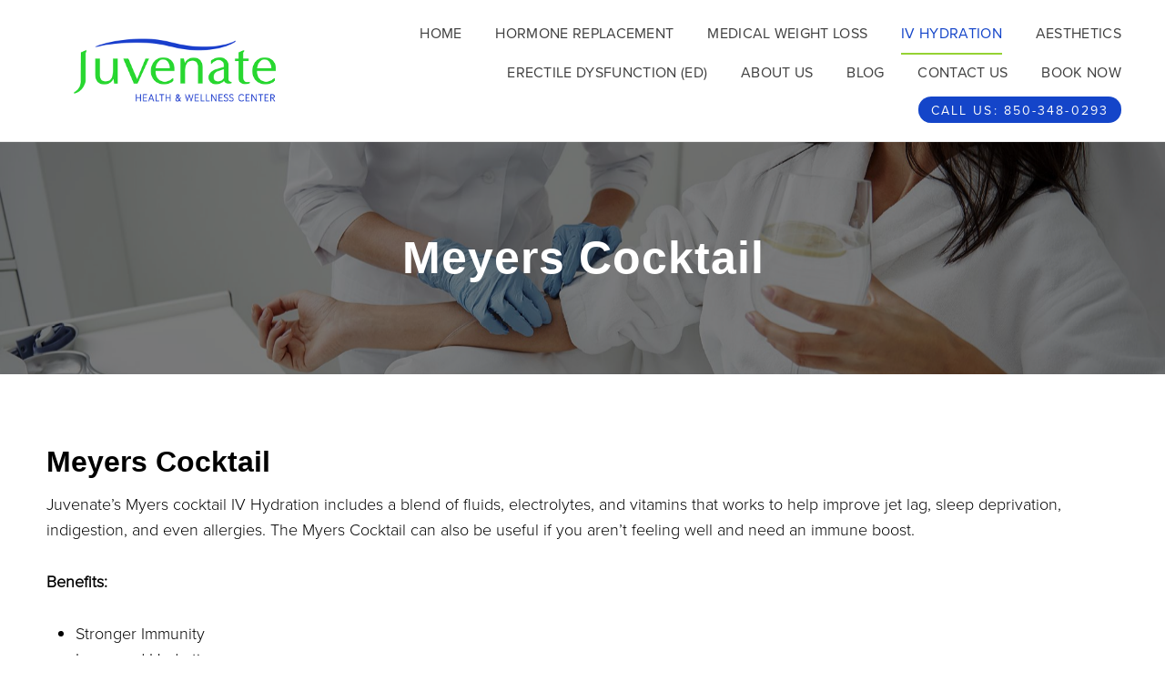

--- FILE ---
content_type: text/html; charset=utf-8
request_url: https://www.juvenate-wellness.com/iv-hydration/meyers-cocktail
body_size: 23565
content:
<!doctype html>
<html lang="en" id="page_d5d64c343b714ead8928239e17ffa495" data-device-type="desktop" data-env="live" itemscope itemtype="http://schema.org/MedicalSpecialty" class="no-js page_d5d64c343b714ead8928239e17ffa495 desktop fullBleed modern">
<head>
<meta charset="utf-8">
<title>Services Panama Beach - We Offer Advanced Aesthetic Medicine</title>
<meta itemprop="name" content="Juvenate">
<meta name="description" content="At Juvenate, we believe that everyone deserves to feel happy and confident, no matter where they are in life. Check out our services in Panama Beach">
<meta name="keywords" content="">
<meta name="author" content="">
<meta name="viewport" content="width=device-width,initial-scale=1,shrink-to-fit=no">
<meta name="format-detection" content="telephone=yes">
<meta name="google-site-verification" content="M2Ax4q3BC6-J8mfGgn6w9h5Rc0Qxmqc53kBz_vMw9_E">
<meta name="facebook-domain-verification" content="c2elz93b0cojgvgrky2o3vnfegsvos">
<meta name="msvalidate.01" content="5F2C8A1F310A5042DB3B35987DAA7A1A">
<link rel="apple-touch-icon" sizes="180x180" href="https://static.mywebsites360.com/d938383aad0348d4925cf8ae5defed9f/f/7b578b7e38d8307656b9edd38eb73c6ca1265b26/1/favicon-180x180.png">
<link rel="icon" type="image/png" sizes="96x96" href="https://static.mywebsites360.com/d938383aad0348d4925cf8ae5defed9f/f/7b578b7e38d8307656b9edd38eb73c6ca1265b26/1/favicon-96x96.png">
<link rel="icon" type="image/png" sizes="32x32" href="https://static.mywebsites360.com/d938383aad0348d4925cf8ae5defed9f/f/7b578b7e38d8307656b9edd38eb73c6ca1265b26/1/favicon-32x32.png">
<link rel="icon" type="image/png" sizes="16x16" href="https://static.mywebsites360.com/d938383aad0348d4925cf8ae5defed9f/f/7b578b7e38d8307656b9edd38eb73c6ca1265b26/1/favicon-16x16.png">
<meta property="og:type" content="website">
<meta property="og:url" content="https://www.juvenate-wellness.com/iv-hydration/meyers-cocktail">
<meta property="og:title" content="Services Panama Beach - We Offer Advanced Aesthetic Medicine">
<meta property="og:description" content="At Juvenate, we believe that everyone deserves to feel happy and confident, no matter where they are in life. Check out our services in Panama Beach">
<meta name="twitter:card" content="summary_large_image">
<meta name="twitter:title" content="Services Panama Beach - We Offer Advanced Aesthetic Medicine">
<meta property="twitter:description" content="At Juvenate, we believe that everyone deserves to feel happy and confident, no matter where they are in life. Check out our services in Panama Beach">
<link id="baseCSS" rel="stylesheet" type="text/css" href="/css/base">
<link id="pageCSS" rel="stylesheet" type="text/css" href="/css/page?styleIds=[base64]">
<link id="vendorCSS" rel="stylesheet" type="text/css" href="/css/vendor-print">
<link id="customCSS" rel="stylesheet" type="text/css" href="/css/custom">
<script src="/modernizr.respond.min.js"></script>
<script src="/js/head"></script>
<script type="text/javascript">
  var TypekitConfig = {
    scriptTimeout: 3000
  };
  (function() {
    var h = document.getElementsByTagName('html')[0];
    h.className += ' wf-loading';
    var t = setTimeout(function() {
      h.className = h.className.replace(/\bwf-loading\b/g, '');
      h.className += ' wf-inactive';
    }, TypekitConfig.scriptTimeout);
    var d = false;
    var tk = document.createElement('script');
    tk.src = '//use.typekit.net/ik/[base64].js';
    tk.type = 'text/javascript';
    tk.async = 'true';
    tk.onload = tk.onreadystatechange = function() {
      var rs = this.readyState;
      if (d || rs && rs != 'complete' && rs != 'loaded') return;
      d = true;
      clearTimeout(t);
      try {
        if(html5) html5.shivMethods = false; // why? https://github.com/Modernizr/Modernizr/issues/308
        Typekit.load({ active: function() { if(window.jQuery) $(window).trigger('fontsLoaded'); } });
      } catch (e) {}
    };
    var s = document.getElementsByTagName('script')[0];
    s.parentNode.insertBefore(tk, s);
  })();
</script>
</head>
<body data-site-id="d938383aad0348d4925cf8ae5defed9f" data-sc-layout="a" data-ajax-prefix="/__" class="noSecondaryContent">
  <div class="siteWrapper">
    <div class="siteInnerWrapper">
      <div class="pageContainer linksSectionPage" id="links">
        <div class="headerAndNavContainer">
          <div class="headerAndNavContent">
            <div class="headerAndNavContentInner">
              <div class="headerContainer">
                <header class="headerContent">
<h1 class="logo"><a href="/" itemprop="url"><img src="https://static.mywebsites360.com/d938383aad0348d4925cf8ae5defed9f/i/f577706fa8904b379a4195f774fb23b9/1/5feFb8zhrk/Logo%20%25284%2529.png" alt="Juvenate" title="Juvenate"></a></h1>
                </header><!-- /headerContent -->
              </div><!-- /headerContainer -->
<div class="navContainer">
  <nav class="navContent">
    <ul id="navTopLevel" data-mobile-nav-label="Menu" data-mobile-nav-style="side" data-mobile-nav-reveal="push" data-mobile-nav-animation="fade" data-mobile-nav-trigger="icon"  data-mobile-nav-icon-position="right" data-home-nav-collapse-min="1" itemscope itemtype="http://www.schema.org/SiteNavigationElement"><li><a href="/" itemprop="url">Home</a>
</li><li><a href="/hormone-replacement-therapy" itemprop="url">Hormone Replacement</a>
</li><li><a href="/medical-weight-loss" itemprop="url">Medical Weight Loss</a>
</li><li><a href="/iv-hydration" class="selected" itemprop="url"><span class="currArrow">▸</span>IV Hydration</a>
</li><li><a href="/aesthetics" itemprop="url">Aesthetics</a>
</li><li><a href="/erectile-dysfunction-ed" itemprop="url">Erectile Dysfunction (ED)</a>
</li><li><a href="/about-us" itemprop="url">About Us</a>
</li><li><a href="/blog" itemprop="url">Blog</a>
</li><li><a href="/contact-us" itemprop="url">Contact Us</a>
</li><li><a href="/book-now" itemprop="url">Book Now</a>
</li><li>
  <a href="tel:8503480293" class="button navButton" itemprop="url">
    Call Us: 850-348-0293
  </a>
</li></ul>
  </nav><!-- /navContent -->
</div><!-- /navContainer -->
            </div><!-- headerAndNavContentInner -->
          </div><!-- headerAndNavContent -->
        </div><!-- /headerAndNavContainer -->
        <div class="primaryAndSecondaryContainer">
          <div class="primaryAndSecondaryContent">
            <div class="primaryContentContainer">
              <section class="primaryContent" role="main">
<div class="pageTitleContainer blockWrap_eeca4e292df14a3cb53bd06851cd02c3 fsMed txa1 bmg0 lstsy1 bw0 plxBg sy0">
  <div class="blockContent pageTitleContent block_eeca4e292df14a3cb53bd06851cd02c3  layoutA">
    <h1 class="pageTitle">Meyers Cocktail</h1>
  </div>
</div>
<div class="blockContainer blockWrap_d866f6786b6641788efc12bcae0b359c fsMed txa0 bmg0 lstSyNrmlzd bw0 sy0">
  <div class="blockContent block_d866f6786b6641788efc12bcae0b359c  layoutA">
    <div class="blockText">
  <h2 class="contentTitle">Meyers Cocktail</h2>
  <div class="blockInnerContent" ><p>Juvenate’s Myers cocktail IV Hydration includes a blend of fluids, electrolytes, and vitamins that works to help improve jet lag, sleep deprivation, indigestion, and even allergies. The Myers Cocktail can also be useful if you aren’t feeling well and need an immune boost.</p><p><strong>Benefits:</strong></p><ul><li>Stronger Immunity</li><li>Increased Hydration</li><li>Better Nerve and Bone Health</li><li>Prevents Inflammation</li><li>Promotes healthier hair and skin</li><li>Prevents memory loss</li></ul></div>
</div><!-- /blockText-->
  </div><!-- /blockContent -->
</div><!-- /blockContainer -->
<div class="blockContainer blockWrap_cddcfb1fad564f0b94ff6a23c292f741 fsMed txa0 bmg0 lstSyNrmlzd bw0 sy0">
  <div class="blockContent block_cddcfb1fad564f0b94ff6a23c292f741  layoutA">
    <div class="blockText">
  <h2 class="contentTitle">Schedule an Appointment</h2>
  <div class="blockInnerContent" ><p>We know that life is busy, hard, and oftentimes exhausting. Sleep and food can go a long way, but if your body is still feeling worn down, choose our IV therapy We’ll give your body the hand-up it needs and provide care that you can trust</p><p>Get in touch to get started!</p><p><a href="/book-now" class="button">Book Now</a></p></div>
</div><!-- /blockText-->
  </div><!-- /blockContent -->
</div><!-- /blockContainer -->
              </section><!-- /primaryContent -->
            </div><!-- /primaryContentContainer -->
          </div><!-- /primaryAndSecondaryContent -->
        </div><!-- /primaryAndSecondaryContainer -->
        <div class="footerContainer">
  <footer class="footerContent">
  	<div class="footerInner">
<div class="blockContainer socialIconsContainer blockWrap_e4fb4336e4584ebcbf7ac152742443f4 ">
  <div class="blockContent block_e4fb4336e4584ebcbf7ac152742443f4 txa1">
        <ul class="iconGroup socialIcons footerSocialIcons">
      <li><a target="_blank" rel="noopener noreferrer" href="https://www.facebook.com/Juvenate-102571912168368/" class="zocial facebook" aria-label="facebook"></a></li>
      <li><a target="_blank" rel="noopener noreferrer" href="https://www.instagram.com/juvenatefl" class="zocial instagram" aria-label="instagram"></a></li>
      <li><a target="_blank" rel="noopener noreferrer" href="https://www.juvenate-wellness.com/" class="zocial google" aria-label="google"></a></li>
    </ul>
      </div><!-- /blockContent -->
</div><!-- /blockContainer -->
<div class="blockContainer blockWrap_edef2a6db7c14f0eb12c43e8803abe67 ">
  <div class="blockContent block_edef2a6db7c14f0eb12c43e8803abe67 ">
    <div class="blockText">
  <h2 class="contentTitle">Santa Rosa Beach Location</h2>
</div><!-- /blockText-->
  </div><!-- /blockContent -->
</div><!-- /blockContainer -->
<div class="blockContainer blockWrap_da979af3516e42b3ab5e8284e87e6dda ">
  <div class="blockContent block_da979af3516e42b3ab5e8284e87e6dda ">
    <div class="blockText">
  <div class="blockInnerContent" ><p><a href="http://tel">Call Us: 850-348-0293</a></p></div>
</div><!-- /blockText-->
  </div><!-- /blockContent -->
</div><!-- /blockContainer -->
<div class="blockContainer blockWrap_c90ebbaa70fa47e98c60b8d49c1935fa " itemscope itemtype="http://schema.org/PostalAddress">
  <div class="blockContent block_c90ebbaa70fa47e98c60b8d49c1935fa ">
    <div class="blockText blockInnerContent">
      <p>
          <span itemprop="streetAddress">2441 US-98</span>
          <br>
          #104
          <br>
          <span itemprop="addressLocality">Santa Rosa Beach</span>, <span itemprop="addressRegion">FL</span> <span itemprop="postalCode">32459</span>
      </p>
    </div><!-- /blockText-->
  </div><!-- /blockContent -->
</div><!-- /blockContainer -->
<div class="blockContainer blockWrap_c3f4d98767064c2bbab284cdeef40d21 ">
  <div class="blockContent block_c3f4d98767064c2bbab284cdeef40d21 ">
    <div class="blockText">
  <h2 class="contentTitle">Panama City Location</h2>
</div><!-- /blockText-->
  </div><!-- /blockContent -->
</div><!-- /blockContainer -->
<div class="blockContainer blockWrap_a0721d6ea83a4c15865c129514271183 " itemscope itemtype="http://schema.org/PostalAddress">
  <div class="blockContent block_a0721d6ea83a4c15865c129514271183 ">
    <div class="blockText blockInnerContent">
      <p>
          <span itemprop="streetAddress">609 6th Ct.</span>
          <br>
          <span itemprop="addressLocality">Panama City</span>, <span itemprop="addressRegion">FL</span> <span itemprop="postalCode">32401</span>
      </p>
    </div><!-- /blockText-->
  </div><!-- /blockContent -->
</div><!-- /blockContainer -->
<div class="blockContainer blockWrap_fd0e7ac221bd4bad986a9237d4e87fe6 ">
  <div class="blockContent block_fd0e7ac221bd4bad986a9237d4e87fe6 ">
    <div class="blockText">
  <div class="blockInnerContent" ><p>Specialties: Men's Health Clinic, specializing in ED Treatment, Testosterone Replacement Therapy (TRT), and Low Testosterone Clinic services. Our comprehensive offerings include Joint Rejuvenation and Non-Surgical Joint Treatment, as well as Medical Weight Loss programs featuring HGH Therapy, IV Hydration, and Peptides. Discover our rejuvenating Aesthetics treatments, including Brotox, P-Shot, and advanced procedures like Semaglutide and Phentermine. Take charge of your well-being with our tailored therapies. Visit our Erectile Dysfunction Clinic today!</p></div>
</div><!-- /blockText-->
  </div><!-- /blockContent -->
</div><!-- /blockContainer -->
<div class="blockContainer blockWrap_f9fcd93386224b608d1e517b4ab8068d ">
  <div class="blockContent block_f9fcd93386224b608d1e517b4ab8068d ">
    <div class="blockText blockInnerContent">
      <p>2023 Juvenate - All rights reserved.</p>
    </div><!-- /blockText-->
  </div><!-- /blockContent -->
</div><!-- /blockContainer -->
<div class="blockContainer blockWrap_dd943fca7a9e432e927b0d071dcdae63 ">
  <div class="blockContent block_dd943fca7a9e432e927b0d071dcdae63 ">
    <div class="blockText">
  <div class="blockInnerContent" ><p><a href="/">Home  </a>| <a href="/privacy-policy"> Privacy Policy </a> | <a href="/blog">Blog</a> | <a href="/contact-us"> Contact</a></p></div>
</div><!-- /blockText-->
  </div><!-- /blockContent -->
</div><!-- /blockContainer -->
<div class="blockContainer blockWrap_a22f864e197f4a65a85fa3dfd631b1c6 ">
  <div class="blockContent block_a22f864e197f4a65a85fa3dfd631b1c6  ">
    <div class="blockInnerContent">
      <!-- Google Tag Manager (noscript) --><noscript><iframe src="https://www.googletagmanager.com/ns.html?id=GTM-P8NQVDP"height="0" width="0" style="display:none;visibility:hidden"></iframe></noscript><!-- End Google Tag Manager (noscript) --><script async src='https://tag.simpli.fi/sifitag/683c77c0-1e3e-013a-4d1c-06abc14c0bc6'></script><!-- Google tag (gtag.js) --><script async src="https://www.googletagmanager.com/gtag/js?id=AW-11369071771"></script><script>  window.dataLayer = window.dataLayer || [];  function gtag(){dataLayer.push(arguments);}  gtag('js', new Date());  gtag('config', 'AW-11369071771');</script>
    </div>
  </div><!-- /blockContent -->
</div><!-- /blockContainer -->
    </div>
  </footer>
</div><!--  /footerContainer -->
      </div> <!-- /pageContainer -->
    </div><!-- /siteInnerWrapper -->
  </div><!-- siteOuterWrapper -->
  <script src="//code.jquery.com/jquery-1.12.4.min.js"></script>
<script>window.jQuery || document.write('<script src="/jquery-1.12.4.min.js">\x3C/script>')</script>
<script src="/siteBundle.js"></script>
<script src="/js/body"></script>
<style type="text/css">
/*!
  Zocial Butons
  http://zocial.smcllns.com
  by Sam Collins (@smcllns)
  License: http://opensource.org/licenses/mit-license.php
*/
/* Reference icons from font-files
** Base 64-encoded version recommended to resolve cross-site font-loading issues
*/
@font-face {
	font-family: "zocial";
	src: url("./zocial.eot");
	src: url("./zocial.eot?#iefix") format("embedded-opentype"),
		url([data-uri]),
		url("./zocial.woff") format("woff"),
		url("./zocial.ttf") format("truetype"),
		url("./zocial.svg#zocial") format("svg");
	font-weight: normal;
	font-style: normal;
}
@media screen and (-webkit-min-device-pixel-ratio:0) {
	@font-face {
		font-family: "zocial";
		src: url("/zocial.svg#zocial") format("svg");
	}
}
</style>
<a id="navTrigger" href="#" style="display:block;" aria-label="Menu">
  <span class="navIcon">
      <svg xmlns="http://www.w3.org/2000/svg" class="navIcon-svg--dotsVert navIcon-svg--w4" viewBox="0 0 164 32">
  <path class="path1" d="M31.299 15.65c0 8.643-7.007 15.65-15.65 15.65s-15.65-7.007-15.65-15.65c0-8.643 7.007-15.65 15.65-15.65s15.65 7.007 15.65 15.65z"></path>
  <path class="path2" d="M97.674 15.65c0 8.643-7.007 15.65-15.65 15.65s-15.65-7.007-15.65-15.65c0-8.643 7.007-15.65 15.65-15.65s15.65 7.007 15.65 15.65z"></path>
  <path class="path3" d="M164.399 15.65c0 8.643-7.007 15.65-15.65 15.65s-15.65-7.007-15.65-15.65c0-8.643 7.007-15.65 15.65-15.65s15.65 7.007 15.65 15.65z"></path>
</svg>
  </span>
</a>
<script src="/collections.js" data-collections="aHR0cHM6Ly9hcGkubXl3ZWJzaXRlczM2MC5jb20vZDkzODM4M2FhZDAzNDhkNDkyNWNmOGFlNWRlZmVkOWYvYy97dHlwZX0="></script>
</body>
</html>

--- FILE ---
content_type: text/css; charset=utf-8
request_url: https://www.juvenate-wellness.com/css/page?styleIds=ZDVkNjRjMzQzYjcxNGVhZDg5MjgyMzllMTdmZmE0OTUsZjk3NGU2YTY0MmFmNDQzYmI1NzA1MmI2ODVjNjY1ZDEsZWVjYTRlMjkyZGYxNGEzY2I1M2JkMDY4NTFjZDAyYzMsZDg2NmY2Nzg2YjY2NDE3ODhlZmMxMmJjYWUwYjM1OWMsY2RkY2ZiMWZhZDU2NGYwYjk0ZmY2YTIzYzI5MmY3NDE=
body_size: 1216
content:
div.blockWrap_eeca4e292df14a3cb53bd06851cd02c3{padding-top:100px;padding-bottom:100px;}.hasSecondaryContent .primaryAndSecondaryContainer div.blockWrap_eeca4e292df14a3cb53bd06851cd02c3,.fullBleed .noSecondaryContent .primaryAndSecondaryContent div.blockWrap_eeca4e292df14a3cb53bd06851cd02c3 .blockContent.blockContentBleed{padding-left:100px;padding-right:100px}.blockWrap_eeca4e292df14a3cb53bd06851cd02c3 .pageTitle{color:#fff;}div.blockWrap_eeca4e292df14a3cb53bd06851cd02c3{background-color:#2e2e2e;background-position:50% 100%;}div.blockWrap_eeca4e292df14a3cb53bd06851cd02c3{background-image:url("https://static.mywebsites360.com/d938383aad0348d4925cf8ae5defed9f/i/ceae66b2d9f54867913bdbe63f1dd6fc/1/5feFb8zhrk/Hero.jpg")}@media screen and (-o-min-device-pixel-ratio:5/4),screen and (-webkit-min-device-pixel-ratio:1.25),screen and (min-resolution:120dpi){div.blockWrap_eeca4e292df14a3cb53bd06851cd02c3{background-image:url("https://static.mywebsites360.com/d938383aad0348d4925cf8ae5defed9f/i/ceae66b2d9f54867913bdbe63f1dd6fc/1/5feFb8zhrk/Hero.jpg")}}@media screen and (min-width:768px){div.blockWrap_eeca4e292df14a3cb53bd06851cd02c3{background-image:url("https://static.mywebsites360.com/d938383aad0348d4925cf8ae5defed9f/i/ceae66b2d9f54867913bdbe63f1dd6fc/1/5feFb8zhrk/Hero.jpg")}}@media screen and (min-width:768px) and (-o-min-device-pixel-ratio:5/4),screen and (min-width:768px) and (-webkit-min-device-pixel-ratio:1.25),screen and (min-width:768px) and (min-resolution:120dpi){div.blockWrap_eeca4e292df14a3cb53bd06851cd02c3{background-image:url("https://static.mywebsites360.com/d938383aad0348d4925cf8ae5defed9f/i/ceae66b2d9f54867913bdbe63f1dd6fc/1/5feFb8zhrk/Hero.jpg")}}@media screen and (min-width:1025px){div.blockWrap_eeca4e292df14a3cb53bd06851cd02c3{background-image:url("https://static.mywebsites360.com/d938383aad0348d4925cf8ae5defed9f/i/ceae66b2d9f54867913bdbe63f1dd6fc/1/5feFb8zhrk/Hero.jpg")}}@media screen and (min-width:1025px) and (-o-min-device-pixel-ratio:5/4),screen and (min-width:1025px) and (-webkit-min-device-pixel-ratio:1.25),screen and (min-width:1025px) and (min-resolution:120dpi){div.blockWrap_eeca4e292df14a3cb53bd06851cd02c3{background-image:url("https://static.mywebsites360.com/d938383aad0348d4925cf8ae5defed9f/i/ceae66b2d9f54867913bdbe63f1dd6fc/1/5feFb8zhrk/Hero.jpg")}}.blockWrap_eeca4e292df14a3cb53bd06851cd02c3:before,.blockWrap_eeca4e292df14a3cb53bd06851cd02c3 > body > .plxBg-img:before,.blockWrap_eeca4e292df14a3cb53bd06851cd02c3 > .plxBg-img:before{content:'' !important;display:block !important;position:absolute;top:0;bottom:0;left:0;right:0;background:#000;opacity:.5}.blockWrap_eeca4e292df14a3cb53bd06851cd02c3.plxBg:before{content:none !important}.blockWrap_eeca4e292df14a3cb53bd06851cd02c3,.blockWrap_eeca4e292df14a3cb53bd06851cd02c3 .blockContent{position:relative}div.blockWrap_d866f6786b6641788efc12bcae0b359c{padding-top:80px;padding-bottom:80px;color:#000;}.hasSecondaryContent .primaryAndSecondaryContainer div.blockWrap_d866f6786b6641788efc12bcae0b359c,.fullBleed .noSecondaryContent .primaryAndSecondaryContent div.blockWrap_d866f6786b6641788efc12bcae0b359c .blockContent.blockContentBleed{padding-left:0;padding-right:0}div.blockWrap_d866f6786b6641788efc12bcae0b359c .gridTrigger{fill:#000}.blockWrap_d866f6786b6641788efc12bcae0b359c .blockInnerContent{font-size:18px;text-align:left;}.blockWrap_d866f6786b6641788efc12bcae0b359c .contentTitle{text-align:left;letter-spacing:normal;padding-left:0;margin-right:0}div.blockWrap_cddcfb1fad564f0b94ff6a23c292f741{padding-top:60px;padding-bottom:80px;color:#fff;}.hasSecondaryContent .primaryAndSecondaryContainer div.blockWrap_cddcfb1fad564f0b94ff6a23c292f741,.fullBleed .noSecondaryContent .primaryAndSecondaryContent div.blockWrap_cddcfb1fad564f0b94ff6a23c292f741 .blockContent.blockContentBleed{padding-left:0;padding-right:0}div.blockWrap_cddcfb1fad564f0b94ff6a23c292f741 .gridTrigger{fill:#fff}.blockWrap_cddcfb1fad564f0b94ff6a23c292f741 .blockInnerContent{font-size:20px;text-align:center;}.blockWrap_cddcfb1fad564f0b94ff6a23c292f741 .contentTitle{text-align:center;letter-spacing:normal;padding-left:0;margin-right:0}.blockWrap_cddcfb1fad564f0b94ff6a23c292f741 .contentTitle,.blockWrap_cddcfb1fad564f0b94ff6a23c292f741 .contentTitle a{color:#fff}.blockWrap_cddcfb1fad564f0b94ff6a23c292f741 button,.blockWrap_cddcfb1fad564f0b94ff6a23c292f741 .button,.blockWrap_cddcfb1fad564f0b94ff6a23c292f741 a.button,.blockWrap_cddcfb1fad564f0b94ff6a23c292f741 input[type=submit]{background:rgba(20,69,201,0);font-size:16px;border-width:2px;border-color:#fff;box-shadow:none;}.blockWrap_cddcfb1fad564f0b94ff6a23c292f741 button:hover,.blockWrap_cddcfb1fad564f0b94ff6a23c292f741 .button:hover,.blockWrap_cddcfb1fad564f0b94ff6a23c292f741 a.button:hover,.blockWrap_cddcfb1fad564f0b94ff6a23c292f741 input[type=submit]:hover,.blockWrap_cddcfb1fad564f0b94ff6a23c292f741 button:active,.blockWrap_cddcfb1fad564f0b94ff6a23c292f741 .button:active,.blockWrap_cddcfb1fad564f0b94ff6a23c292f741 a.button:active,.blockWrap_cddcfb1fad564f0b94ff6a23c292f741 input[type=submit]:active,.blockWrap_cddcfb1fad564f0b94ff6a23c292f741 button:focus,.blockWrap_cddcfb1fad564f0b94ff6a23c292f741 .button:focus,.blockWrap_cddcfb1fad564f0b94ff6a23c292f741 a.button:focus,.blockWrap_cddcfb1fad564f0b94ff6a23c292f741 input[type=submit]:focus{background:#1445c9;border-color:#1445c9}.blockWrap_cddcfb1fad564f0b94ff6a23c292f741 .scForm input[type=text],.blockWrap_cddcfb1fad564f0b94ff6a23c292f741 .scForm input[type=number],.blockWrap_cddcfb1fad564f0b94ff6a23c292f741 .scForm input[type=email],.blockWrap_cddcfb1fad564f0b94ff6a23c292f741 .scForm input[type=url],.blockWrap_cddcfb1fad564f0b94ff6a23c292f741 .scForm input[type=tel],.blockWrap_cddcfb1fad564f0b94ff6a23c292f741 .scForm input[type=search]{font-size:16px}div.blockWrap_cddcfb1fad564f0b94ff6a23c292f741{background-color:#95d233;background-position:50% 100%;background-attachment:fixed;}.tablet div.blockWrap_cddcfb1fad564f0b94ff6a23c292f741,.mobile div.blockWrap_cddcfb1fad564f0b94ff6a23c292f741{background-attachment:scroll}div.blockWrap_cddcfb1fad564f0b94ff6a23c292f741{background-image:url("https://static.mywebsites360.com/d938383aad0348d4925cf8ae5defed9f/i/fc8798dd44b04997ad44630db51979d3/1/5feFb8zhrk/Leaf-green%20bg.jpg")}@media screen and (-o-min-device-pixel-ratio:5/4),screen and (-webkit-min-device-pixel-ratio:1.25),screen and (min-resolution:120dpi){div.blockWrap_cddcfb1fad564f0b94ff6a23c292f741{background-image:url("https://static.mywebsites360.com/d938383aad0348d4925cf8ae5defed9f/i/fc8798dd44b04997ad44630db51979d3/1/5feFb8zhrk/Leaf-green%20bg.jpg")}}@media screen and (min-width:768px){div.blockWrap_cddcfb1fad564f0b94ff6a23c292f741{background-image:url("https://static.mywebsites360.com/d938383aad0348d4925cf8ae5defed9f/i/fc8798dd44b04997ad44630db51979d3/1/5feFb8zhrk/Leaf-green%20bg.jpg")}}@media screen and (min-width:768px) and (-o-min-device-pixel-ratio:5/4),screen and (min-width:768px) and (-webkit-min-device-pixel-ratio:1.25),screen and (min-width:768px) and (min-resolution:120dpi){div.blockWrap_cddcfb1fad564f0b94ff6a23c292f741{background-image:url("https://static.mywebsites360.com/d938383aad0348d4925cf8ae5defed9f/i/fc8798dd44b04997ad44630db51979d3/1/5feFb8zhrk/Leaf-green%20bg.jpg")}}@media screen and (min-width:1025px){div.blockWrap_cddcfb1fad564f0b94ff6a23c292f741{background-image:url("https://static.mywebsites360.com/d938383aad0348d4925cf8ae5defed9f/i/fc8798dd44b04997ad44630db51979d3/1/5feFb8zhrk/Leaf-green%20bg.jpg")}}@media screen and (min-width:1025px) and (-o-min-device-pixel-ratio:5/4),screen and (min-width:1025px) and (-webkit-min-device-pixel-ratio:1.25),screen and (min-width:1025px) and (min-resolution:120dpi){div.blockWrap_cddcfb1fad564f0b94ff6a23c292f741{background-image:url("https://static.mywebsites360.com/d938383aad0348d4925cf8ae5defed9f/i/fc8798dd44b04997ad44630db51979d3/1/5feFb8zhrk/Leaf-green%20bg.jpg")}}.blockWrap_cddcfb1fad564f0b94ff6a23c292f741:before,.blockWrap_cddcfb1fad564f0b94ff6a23c292f741 > body > .plxBg-img:before,.blockWrap_cddcfb1fad564f0b94ff6a23c292f741 > .plxBg-img:before{content:'' !important;display:block !important;position:absolute;top:0;bottom:0;left:0;right:0;background:#000;opacity:.49}.blockWrap_cddcfb1fad564f0b94ff6a23c292f741.plxBg:before{content:none !important}.blockWrap_cddcfb1fad564f0b94ff6a23c292f741,.blockWrap_cddcfb1fad564f0b94ff6a23c292f741 .blockContent{position:relative}html.page_f974e6a642af443bb57052b685c665d1{background-color:#fff;background-image:none;}html.page_d5d64c343b714ead8928239e17ffa495{background-color:#fff;background-image:none;}.page_f974e6a642af443bb57052b685c665d1 .primaryAndSecondaryContainer{padding-top:0}.page_d5d64c343b714ead8928239e17ffa495 .primaryAndSecondaryContainer{padding-top:0}

--- FILE ---
content_type: text/css; charset=utf-8
request_url: https://www.juvenate-wellness.com/css/custom
body_size: 798
content:
/* Flip 50-50 Stacking Order in Mobile */

.block_edd229ec52764c449ca686efd27fab7b {
    display: flex;
    flex-flow: wrap-reverse;
}

/* Custom Mobile Background Image */

@media only screen and (max-width: 768px) {
    div.blockWrap_ebe685acffdd4f35a3372751b8ee03e5 {
        background-image: url(https://static.mywebsites360.com/d938383aad0348d4925cf8ae5defed9f/i/dccf03a4d1924341a5c1157e8f5407bc/1/GCuCv726gZycFxatRCb7iU/Hero-mobile4.jpg?dpr=2);
    }
}

/*Hide desktop banner on mobile*/
@media screen and (max-width: 768px) {
    .desktopCTA {
        display: none;
   }
    .mobileCTA img {
        width: 100%;
   }
}
/*Hide mobile banner on desktop*/
@media screen and (min-width: 768px) {
    .mobileCTA {
        display: none;
   }
    .desktopCTA {
        text-align: right;
   }
}

--- FILE ---
content_type: application/javascript; charset=utf-8
request_url: https://www.juvenate-wellness.com/js/head
body_size: 327
content:
<meta name="msvalidate.01" content="5F2C8A1F310A5042DB3B35987DAA7A1A" />
<!-- Google tag (gtag.js) -->
<script async src="https://www.googletagmanager.com/gtag/js?id=AW-11369071771">
</script>
<script>
  window.dataLayer = window.dataLayer || [];
  function gtag(){dataLayer.push(arguments);}
  gtag('js', new Date());

  gtag('config', 'AW-11369071771');
</script>